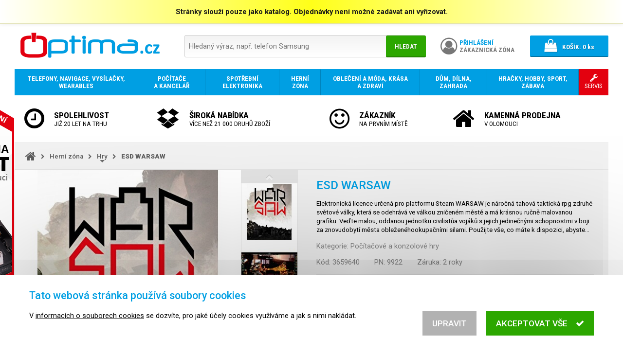

--- FILE ---
content_type: text/html; charset=UTF-8
request_url: https://www.optima.cz/esd-warsaw_i3659640
body_size: 13440
content:
<!DOCTYPE html>
<html lang="cs">

<head>
<meta charset="utf-8">
<meta name="viewport" content="width=device-width, initial-scale=1, user-scalable=yes">
<meta name="description" content="Elektronická licence určená pro platformu Steam   WARSAW je náročná tahová taktická rpg zdruhé světové války, která se odehrává ve válkou zničeném městě a má…">
<meta name="keywords" content="elektronika, mobil, notebook, počítač, tablet, telefon">
<meta name="author" content="OPTIMA DAX s.r.o.">
<meta name="robots" content="index, follow">
<meta property="og:site_name" content="E-shop OPTIMA.cz">
<meta property="og:type" content="product">
<meta property="og:title" content="ESD WARSAW">
<meta property="og:description" content="Elektronická licence určená pro platformu Steam   WARSAW je náročná tahová taktická rpg zdruhé světové války, která se odehrává ve válkou zničeném městě a má…">
<meta property="og:url" content="https://www.optima.cz/esd-warsaw_i3659640">
<title>ESD WARSAW | OPTIMA.cz</title>
<base href="https://www.optima.cz/">
<link rel="shortcut icon" href="favicon.ico">
<link rel="stylesheet" type="text/css" href="font-awesome.css?1478046254">
<link rel="stylesheet" type="text/css" href="//fonts.googleapis.com/css?family=Roboto:300,400,500,700,900&amp;subset=latin-ext">
<link rel="stylesheet" type="text/css" href="//fonts.googleapis.com/css?family=Roboto+Condensed:300,400,700&amp;subset=latin-ext">
<link rel="stylesheet" type="text/css" href="swipebox/css/swipebox.css?1570387991">
<link rel="stylesheet" type="text/css" href="jquery/jquery-ui.min.css?1495008418">
<link rel="stylesheet" type="text/css" href="jquery/jquery-ui.custom.min.css?1532113655">
<link rel="stylesheet" type="text/css" href="default.min.css?1579131164">
<link rel="stylesheet" type="text/css" href="print.min.css?1536099049" media="print">
<link rel="stylesheet" type="text/css" href="main.min.css?1640960607">
<!--[if lt IE 9]><link rel="stylesheet" type="text/css" href="ie.min.css?1522622598">
<script src="html5.min.js"></script><![endif]-->
<script src="jquery/jquery.min.js?1469467463"></script>
<script src="jquery/jquery-migrate.min.js?1469468661"></script>
<script src="jquery/jquery-ui.min.js?1495008418"></script>
<script src="jquery/jquery.mobile.custom.min.js?1492427884"></script>
<script src="swipebox/js/jquery.swipebox.min.js?1570323064"></script>
<script src="script.min.js?1594398495"></script>
<script src="eyelet.min.js?1594398502"></script>
<script src="cart.min.js?1609378809"></script>
<script>
/* <![CDATA[ */
var cart = new Cart('40cd750bba9870f18aada2478b24840a');
/* ]]> */
</script>
</head>

<body>
<script>
/* <![CDATA[ */
var removeUtmsTimeout=null;var removeUtms=function(){if(removeUtmsTimeout){clearTimeout(removeUtmsTimeout);removeUtmsTimeout=null;}var l=window.location;var s=l.search;s=s.replace(/[\?&]utm_\w+=([^&]*|$)/ig,'');s=s.replace(/^&/,'?');var h=l.hash;h=h.replace(/[&#]utm_\w+=([^&]*|$)/ig,'');h=h.replace(/^&/,'');if(s!=l.search||h!=l.hash){if(window.history.replaceState){history.replaceState({},'',l.href.split('#')[0].split('?')[0]+s+h);}else if(h!=l.hash){l.hash=h;}}};removeUtmsTimeout=setTimeout(removeUtms,3000);
/* ]]> */
</script><header><div class="attention" onclick="$('body > header > .attention').slideUp();"><div>Stránky slouží pouze jako katalog. Objednávky není možné zadávat ani vyřizovat.</div></div><div class="header"><div class="logo"><a href="./" tabindex="-1"><img src="images/logo.png" alt="OPTIMA.cz - prodej smartphonů, mobilních telefonů, tabletů a notebooků"></a></div><div class="search priority"><form action="./" method="get" onsubmit="if(this.hledat.value==''){this.hledat.focus();return false;}else{showSpinner();}"><div class="search-box"><div><input type="search" name="hledat" value="" placeholder="Hledaný výraz, např. telefon Samsung"></div><div><button type="submit">Hledat</button></div></div></form></div><div class="account"><a href="prihlaseni/"><div><i class="fa fa-user-circle-o" aria-hidden="true"></i></div><div><span>Přihlášení</span><br>Zákaznická zóna</div></a></div><div class="search-alt priority"><a tabindex="0" onclick="$(this).next('.search').toggle();"><i class="fa fa-search" aria-hidden="true"></i></a><div class="search priority"><form action="./" method="get" onsubmit="if(this.hledat.value==''){this.hledat.focus();return false;}else{showSpinner();}"><div class="search-box"><div><input type="search" name="hledat" value="" placeholder="Hledaný výraz, např. telefon Samsung"></div><div><button type="submit">Hledat</button></div></div></form></div></div><div class="cart"><div><a href="nakupni-kosik/"><div><i class="fa fa-shopping-bag" aria-hidden="true"></i></div><div><span>Košík:</span> <span class="items-quantity">0</span> ks</div></a></div></div></div></header><script>
/* <![CDATA[ */
jQuery(function($){setupCartPopup();});
/* ]]> */
</script><nav><ul><li><a href="telefony-navigace-vysilacky-wearables/_c164"><span><span><strong>Telefony, navigace, vysílačky, wearables</strong></span></span></a><div class="grid"><div class="category"><div><a href="telefony/_c924" tabindex="-1" class="image"><noscript data-img-src="image_i.php?id=107604&amp;format=3"><img src="image_i.php?id=107604&amp;format=3" alt=""></noscript></a><div class="text"><a href="telefony/_c924"><strong>Telefony</strong></a><br><a href="chytre-mobilni-telefony-smartphony/_c183">Chytré telefony</a>, <a href="mobilni-telefony-pro-seniory/_c869">Pro seniory</a>, <a href="odolne-a-specialni-telefony/_c868">Odolné a speciální</a>, <a href="klasicke-stolni-telefony/_c191">Stolní telefony</a>, <a href="bezdratove-telefony/_c870">Bezdrátové telefony</a>, <a href="telefony-voip-ip-skype/_c195">Telefony VoIP, IP, Skype</a></div></div></div><div class="category"><div><a href="wearables-nositelna-elektronika/_c193" tabindex="-1" class="image"><noscript data-img-src="image_i.php?id=434053&amp;format=3"><img src="image_i.php?id=434053&amp;format=3" alt=""></noscript></a><div class="text"><a href="wearables-nositelna-elektronika/_c193"><strong>Wearables, chytrá elektronika</strong></a><br><a href="chytre-hodinky/_c675">Chytré hodinky</a>, <a href="wearables-nositelna-elektronika/_c193?vyrobce=xiaomi">Xiaomi</a>, <a href="wearables-nositelna-elektronika/_c193?vyrobce=iget">iGET</a>, <a href="wearables-nositelna-elektronika/_c193?vyrobce=apple">Apple</a>, <a href="wearables-nositelna-elektronika/_c193?vyrobce=umax">UMAX</a></div></div></div><div class="category"><div><a href="gps-navigace/_c192" tabindex="-1" class="image"><noscript data-img-src="image_i.php?id=704417&amp;format=3"><img src="image_i.php?id=704417&amp;format=3" alt=""></noscript></a><div class="text"><a href="gps-navigace/_c192"><strong>GPS navigace</strong></a></div></div></div><div class="category"><div><a href="faxy/_c871" tabindex="-1" class="image"><noscript data-img-src="image_i.php?id=345602&amp;format=3"><img src="image_i.php?id=345602&amp;format=3" alt=""></noscript></a><div class="text"><a href="faxy/_c871"><strong>Faxy</strong></a></div></div></div><div class="category"><div><a href="vysilacky/_c194" tabindex="-1" class="image"><noscript data-img-src="image_i.php?id=341365&amp;format=3"><img src="image_i.php?id=341365&amp;format=3" alt=""></noscript></a><div class="text"><a href="vysilacky/_c194"><strong>Vysílačky</strong></a><br><a href="vysilacky/_c194?vyrobce=1954">Nedis</a>, <a href="vysilacky/_c194?vyrobce=evolveo">EVOLVEO</a></div></div></div><div class="category"><div><a href="prislusenstvi-pro-telefony-navigace-vysilacky-a-wearables/_c410" tabindex="-1" class="image"><noscript data-img-src="image_i.php?id=626072&amp;format=3"><img src="image_i.php?id=626072&amp;format=3" alt=""></noscript></a><div class="text"><a href="prislusenstvi-pro-telefony-navigace-vysilacky-a-wearables/_c410"><strong>Příslušenství</strong></a><br><a href="baterie-pro-telefony/_c716">Baterie pro telefony</a>, <a href="data-prislusenstvi-kabely/_c717">Data příslušenství, kabely</a>, <a href="drzaky-pro-mobilni-telefony/_c864">Držáky pro mobilní telefony</a>, <a href="napajeci-adaptery-nabijecky/_c719">Napájecí adaptéry, nabíječky</a>, <a href="powerbanky/_c872">Powerbanky</a>, <a href="prislusenstvi-pro-telefony-navigace-vysilacky-a-wearables/_c410">...</a></div></div></div></div></li><li><a href="vypocetni-a-kancelarska-technika/_c165"><span><span><strong>Počítače a kancelář</strong></span></span></a><div class="grid"><div class="category"><div><a href="notebooky-a-prislusenstvi/_c178" tabindex="-1" class="image"><noscript data-img-src="image_i.php?id=525023&amp;format=3"><img src="image_i.php?id=525023&amp;format=3" alt=""></noscript></a><div class="text"><a href="notebooky-a-prislusenstvi/_c178"><strong>Notebooky a příslušenství</strong></a><br><a href="notebooky/_c891">Notebooky</a>, <a href="prislusenstvi-pro-notebooky/_c506">Příslušenství</a></div></div></div><div class="category"><div><a href="stolni-pocitace/_c174" tabindex="-1" class="image"><noscript data-img-src="image_i.php?id=496666&amp;format=3"><img src="image_i.php?id=496666&amp;format=3" alt=""></noscript></a><div class="text"><a href="stolni-pocitace/_c174"><strong>Stolní počítače</strong></a><br><a href="stolni-pocitace/_c174?vyrobce=hewlett-packard">HP</a>, <a href="stolni-pocitace/_c174?vyrobce=dell">Dell</a>, <a href="stolni-pocitace/_c174?vyrobce=lenovo">Lenovo</a>, <a href="stolni-pocitace/_c174?vyrobce=asus">ASUS</a>, <a href="stolni-pocitace/_c174?vyrobce=acer">Acer</a>, <a href="stolni-pocitace/_c174?vyrobce=hal3000">HAL3000</a>, <a href="stolni-pocitace/_c174?vyrobce=msi">MSI</a>, <a href="stolni-pocitace/_c174?vyrobce=apple">Apple</a>, <a href="stolni-pocitace/_c174?vyrobce=asrock">ASRock</a>, <a href="stolni-pocitace/_c174?vyrobce=gigabyte">GIGABYTE</a>, <a href="stolni-pocitace/_c174?vyrobce=newstar">NewStar</a></div></div></div><div class="category"><div><a href="pocitacove-prislusenstvi-a-doplnky/_c251" tabindex="-1" class="image"><noscript data-img-src="image_i.php?id=550722&amp;format=3"><img src="image_i.php?id=550722&amp;format=3" alt=""></noscript></a><div class="text"><a href="pocitacove-prislusenstvi-a-doplnky/_c251"><strong>Počítačové příslušenství a doplňky</strong></a><br><a href="klavesnice-mysi-herni-ovladace/_c306">Klávesnice, myši, herní ovladače</a>, <a href="reproduktory/_c307">Reproduktory</a>, <a href="sluchatka-mikrofony-a-hands-free-sady/_c308">Sluchátka, mikrofony a hands-free sady</a>, <a href="media-a-obaly/_c393">Média a obaly</a>, <a href="pocitacove-prislusenstvi-a-doplnky/_c251">...</a></div></div></div><div class="category"><div><a href="pocitacove-komponenty/_c176" tabindex="-1" class="image"><noscript data-img-src="image_i.php?id=609448&amp;format=3"><img src="image_i.php?id=609448&amp;format=3" alt=""></noscript></a><div class="text"><a href="pocitacove-komponenty/_c176"><strong>Počítačové komponenty</strong></a><br><a href="procesory/_c228">Procesory</a>, <a href="zakladni-desky/_c231">Základní desky</a>, <a href="pameti/_c232">Paměti</a>, <a href="graficke-karty/_c177">Grafické karty</a>, <a href="disky-a-radice/_c962">Disky a řadiče</a>, <a href="pc-skrine/_c229">PC skříně</a>, <a href="pc-zdroje/_c236">PC zdroje</a>, <a href="chlazeni/_c238">Chlazení</a>, <a href="zvukove-karty/_c235">Zvukové karty</a>, <a href="pocitacove-komponenty/_c176">...</a></div></div></div><div class="category"><div><a href="monitory/_c190" tabindex="-1" class="image"><noscript data-img-src="image_i.php?id=774404&amp;format=3"><img src="image_i.php?id=774404&amp;format=3" alt=""></noscript></a><div class="text"><a href="monitory/_c190"><strong>Monitory</strong></a><br><a href="monitory-komercni-panely/_c2316">Monitory, komerční panely</a>, <a href="lcd-led-monitory-do-20/_c522">Do 20&quot; LCD/LED monitory</a>, <a href="21-22-lcd-led-monitory/_c521">21 - 22&quot; LCD/LED monitory</a>, <a href="23-25-lcd-led-monitory/_c519">23 - 25&quot; LCD/LED monitory</a>, <a href="prislusenstvi-k-monitorum/_c518">Příslušenství</a>, <a href="monitory/_c190">...</a></div></div></div><div class="category"><div><a href="pocitace-all-in-one-vse-v-jednom/_c978" tabindex="-1" class="image"><noscript data-img-src="image_i.php?id=982476&amp;format=3"><img src="image_i.php?id=982476&amp;format=3" alt=""></noscript></a><div class="text"><a href="pocitace-all-in-one-vse-v-jednom/_c978"><strong>Počítače All-in-One</strong></a><br><a href="pocitace-all-in-one-vse-v-jednom/_c978?vyrobce=hewlett-packard">HP</a>, <a href="pocitace-all-in-one-vse-v-jednom/_c978?vyrobce=asus">ASUS</a>, <a href="pocitace-all-in-one-vse-v-jednom/_c978?vyrobce=acer">Acer</a>, <a href="pocitace-all-in-one-vse-v-jednom/_c978?vyrobce=lenovo">Lenovo</a>, <a href="pocitace-all-in-one-vse-v-jednom/_c978?vyrobce=dell">Dell</a>, <a href="pocitace-all-in-one-vse-v-jednom/_c978?vyrobce=umax">UMAX</a></div></div></div><div class="category"><div><a href="tablety-a-ctecky-elektronickych-knih/_c185" tabindex="-1" class="image"><noscript data-img-src="image_i.php?id=564673&amp;format=3"><img src="image_i.php?id=564673&amp;format=3" alt=""></noscript></a><div class="text"><a href="tablety-a-ctecky-elektronickych-knih/_c185"><strong>Tablety a čtečky knih</strong></a><br><a href="tablety/_c334">Tablety</a>, <a href="ctecky-elektronickych-knih/_c476">Čtečky e-knih</a>, <a href="prislusenstvi-k-tabletum-a-cteckam-knih/_c337">Příslušenství</a>, <a href="tablety-a-ctecky-elektronickych-knih/_c185?vyrobce=logitech">Logitech</a>, <a href="tablety-a-ctecky-elektronickych-knih/_c185?vyrobce=hewlett-packard">HP</a>, <a href="tablety-a-ctecky-elektronickych-knih/_c185?vyrobce=prestigio">Prestigio</a></div></div></div><div class="category"><div><a href="sitove-prvky/_c187" tabindex="-1" class="image"><noscript data-img-src="image_i.php?id=250164&amp;format=3"><img src="image_i.php?id=250164&amp;format=3" alt=""></noscript></a><div class="text"><a href="sitove-prvky/_c187"><strong>Síťové prvky</strong></a><br><a href="access-pointy-routery/_c432">Access pointy, routery</a>, <a href="kabelaz-a-prislusenstvi/_c499">Kabeláž a příslušenství</a>, <a href="rackove-skrine/_c509">Rackové skříně</a>, <a href="sitova-uloziste-nas/_c500">Síťová úložiště NAS</a>, <a href="sitove-karty-a-adaptery/_c501">Síťové karty a adaptéry</a>, <a href="switche/_c379">Switche</a>, <a href="sitove-prvky/_c187">...</a></div></div></div><div class="category"><div><a href="tiskarny-kopirky-multifunkcni-zarizeni/_c179" tabindex="-1" class="image"><noscript data-img-src="image_i.php?id=671448&amp;format=3"><img src="image_i.php?id=671448&amp;format=3" alt=""></noscript></a><div class="text"><a href="tiskarny-kopirky-multifunkcni-zarizeni/_c179"><strong>Tiskárny, kopírky, multifunkční zařízení</strong></a><br><a href="tiskarny/_c411">Tiskárny</a>, <a href="prislusenstvi-a-spotrebni-material/_c351">Příslušenství a spotřební materiál</a>, <a href="rozsireni-zaruky/_c667">Rozšíření záruky</a>, <a href="tiskarny-kopirky-multifunkcni-zarizeni/_c179?vyrobce=1716">Leitz</a>, <a href="tiskarny-kopirky-multifunkcni-zarizeni/_c179?vyrobce=1979">NOBO</a>, <a href="tiskarny-kopirky-multifunkcni-zarizeni/_c179?vyrobce=peach">Peach</a></div></div></div><div class="category"><div><a href="skenery/_c184" tabindex="-1" class="image"><noscript data-img-src="image_i.php?id=62427&amp;format=3"><img src="image_i.php?id=62427&amp;format=3" alt=""></noscript></a><div class="text"><a href="skenery/_c184"><strong>Skenery</strong></a><br><a href="prislusenstvi-ke-skenerum/_c515">Příslušenství</a>, <a href="skenery/_c184?vyrobce=1583">Reflecta</a>, <a href="skenery/_c184?vyrobce=canon">Canon</a>, <a href="skenery/_c184?vyrobce=epson">Epson</a>, <a href="skenery/_c184?vyrobce=ricoh">Ricoh</a>, <a href="skenery/_c184?vyrobce=brother">Brother</a>, <a href="skenery/_c184?vyrobce=hewlett-packard">HP</a></div></div></div><div class="category"><div><a href="projekcni-technika-interaktivni-tabule/_c180" tabindex="-1" class="image"><noscript data-img-src="image_i.php?id=782960&amp;format=3"><img src="image_i.php?id=782960&amp;format=3" alt=""></noscript></a><div class="text"><a href="projekcni-technika-interaktivni-tabule/_c180"><strong>Projekční technika, interaktivní tabule</strong></a><br><a href="projektory/_c182">Projektory</a>, <a href="promitaci-platna/_c641">Promítací plátna</a>, <a href="interaktivni-tabule/_c511">Interaktivní tabule</a>, <a href="vizualizery/_c512">Vizualizéry</a>, <a href="prislusenstvi-k-projekcni-technice/_c343">Příslušenství</a></div></div></div><div class="category"><div><a href="dohledove-systemy-ip-kamery-webkamery/_c372" tabindex="-1" class="image"><noscript data-img-src="image_i.php?id=686353&amp;format=3"><img src="image_i.php?id=686353&amp;format=3" alt=""></noscript></a><div class="text"><a href="dohledove-systemy-ip-kamery-webkamery/_c372"><strong>Dohledové systémy, IP kamery, webkamery</strong></a><br><a href="drzaky/_c2167">Držáky</a>, <a href="ip-ptz-cloud-web-outdoor-kamery/_c2159">IP, PTZ, Cloud, Web, outdoor, kamery</a>, <a href="nvr-k-dohledovym-systemum/_c2162">NVR k dohledovým systémům</a></div></div></div><div class="category"><div><a href="kancelarska-technika-a-potreby/_c173" tabindex="-1" class="image"><noscript data-img-src="image_i.php?id=76495&amp;format=3"><img src="image_i.php?id=76495&amp;format=3" alt=""></noscript></a><div class="text"><a href="kancelarska-technika-a-potreby/_c173"><strong>Kancelářská technika a potřeby</strong></a><br><a href="cistici-prostredky/_c395">Čistící prostředky</a>, <a href="kalkulacky/_c302">Kalkulačky</a>, <a href="laminatory/_c854">Laminátory</a>, <a href="laminovaci-folie/_c303">Laminovací fólie</a>, <a href="rezacky-na-papir/_c304">Řezačky na papír</a>, <a href="skartovace/_c297">Skartovače</a>, <a href="stojany-a-drzaky/_c396">Stojany a držáky</a>, <a href="termovazby/_c2224">Termovazby</a>, <a href="kancelarska-technika-a-potreby/_c173">...</a></div></div></div><div class="category"><div><a href="servery/_c287" tabindex="-1" class="image"><noscript data-img-src="image_i.php?id=437255&amp;format=3"><img src="image_i.php?id=437255&amp;format=3" alt=""></noscript></a><div class="text"><a href="servery/_c287"><strong>Servery</strong></a><br><a href="prislusenstvi-k-serverum/_c413">Příslušenství</a>, <a href="servery/_c287?vyrobce=lenovo">Lenovo</a>, <a href="servery/_c287?vyrobce=digitus">DIGITUS</a>, <a href="servery/_c287?vyrobce=opticord">Opticord</a>, <a href="servery/_c287?vyrobce=dell">Dell</a>, <a href="servery/_c287?vyrobce=fujitsu">Fujitsu</a>, <a href="servery/_c287?vyrobce=supermicro">Supermicro</a>, <a href="servery/_c287?vyrobce=aten">ATEN</a>, <a href="servery/_c287?vyrobce=solarix">Solarix</a></div></div></div><div class="category"><div><a href="ups-prepetove-ochrany-zalozni-zdroje/_c188" tabindex="-1" class="image"><noscript data-img-src="image_i.php?id=310261&amp;format=3"><img src="image_i.php?id=310261&amp;format=3" alt=""></noscript></a><div class="text"><a href="ups-prepetove-ochrany-zalozni-zdroje/_c188"><strong>UPS, přepěťové ochrany, záložní zdroje</strong></a><br><a href="ups-prepetove-ochrany-zalozni-zdroje/_c188?vyrobce=apc">APC</a>, <a href="ups-prepetove-ochrany-zalozni-zdroje/_c188?vyrobce=eaton">Eaton</a>, <a href="ups-prepetove-ochrany-zalozni-zdroje/_c188?vyrobce=avacom">AVACOM</a>, <a href="ups-prepetove-ochrany-zalozni-zdroje/_c188?vyrobce=cyberpower">CyberPower</a>, <a href="ups-prepetove-ochrany-zalozni-zdroje/_c188?vyrobce=1714">LEGRAND</a>, <a href="ups-prepetove-ochrany-zalozni-zdroje/_c188?vyrobce=1304">FUKAWA</a>, <a href="ups-prepetove-ochrany-zalozni-zdroje/_c188?vyrobce=eurocase">Eurocase</a>, <a href="ups-prepetove-ochrany-zalozni-zdroje/_c188?vyrobce=1761">Long</a>, <a href="ups-prepetove-ochrany-zalozni-zdroje/_c188?vyrobce=t6-power">T6 power</a>, <a href="ups-prepetove-ochrany-zalozni-zdroje/_c188?vyrobce=panasonic">Panasonic</a></div></div></div><div class="category"><div><a href="graficke-tablety/_c689" tabindex="-1" class="image"><noscript data-img-src="image_i.php?id=27450&amp;format=3"><img src="image_i.php?id=27450&amp;format=3" alt=""></noscript></a><div class="text"><a href="graficke-tablety/_c689"><strong>Grafické tablety</strong><br>Grafický tablet je speciální polohovací zařízení s bezdrátovým perem určené pro použití zejména v grafických programech.</a></div></div></div><div class="category"><div><a href="pokladni-systemy-eet/_c189" tabindex="-1" class="image"><noscript data-img-src="image_i.php?id=384998&amp;format=3"><img src="image_i.php?id=384998&amp;format=3" alt=""></noscript></a><div class="text"><a href="pokladni-systemy-eet/_c189"><strong>Pokladní systémy EET</strong></a><br><a href="ctecky-carovych-kodu/_c279">Čtečky čárových kódů</a>, <a href="monitory-pro-pokladni-systemy/_c280">Monitory pro pokladní systémy</a>, <a href="pokladni-tiskarny/_c277">Pokladní tiskárny</a>, <a href="spotrebni-material-a-prislusenstvi/_c283">Spotřební materiál a příslušenství</a></div></div></div><div class="category"><div><a href="software/_c175" tabindex="-1" class="image"><noscript data-img-src="image_i.php?id=463336&amp;format=3"><img src="image_i.php?id=463336&amp;format=3" alt=""></noscript></a><div class="text"><a href="software/_c175"><strong>Software</strong></a><br><a href="operacni-systemy/_c289">Operační systémy</a>, <a href="antivirove-programy-a-bezpecnostni-software/_c288">Antivirový a bezpečnostní software</a>, <a href="kancelarske-aplikace/_c290">Kancelářské aplikace</a>, <a href="graficke-programy/_c291">Grafika a design</a>, <a href="zalohovaci-software/_c364">Zálohování</a>, <a href="software/_c175">...</a></div></div></div></div></li><li><a href="spotrebni-elektronika/_c168"><span><span><strong>Spotřební elektronika</strong></span></span></a><div class="grid"><div class="category"><div><a href="televize/_c242" tabindex="-1" class="image"><noscript data-img-src="image_i.php?id=498910&amp;format=3"><img src="image_i.php?id=498910&amp;format=3" alt=""></noscript></a><div class="text"><a href="televize/_c242"><strong>Televize</strong></a><br><a href="televize/_c242?vyrobce=strong">STRONG</a>, <a href="televize/_c242?vyrobce=samsung">Samsung</a>, <a href="televize/_c242?vyrobce=vivax">VIVAX</a>, <a href="televize/_c242?vyrobce=hama">Hama</a>, <a href="televize/_c242?vyrobce=lg">LG</a>, <a href="televize/_c242?vyrobce=sony">Sony</a></div></div></div><div class="category"><div><a href="dvb-t-dvb-t2-a-satelitni-technika/_c260" tabindex="-1" class="image"><noscript data-img-src="image_i.php?id=313307&amp;format=3"><img src="image_i.php?id=313307&amp;format=3" alt=""></noscript></a><div class="text"><a href="dvb-t-dvb-t2-a-satelitni-technika/_c260"><strong>DVB-T a satelitní technika</strong></a><br><a href="anteny-dvb-t-a-dvb-t2/_c456">Antény DVB-T</a>, <a href="set-top-boxy/_c459">Set-top boxy</a>, <a href="satelitni-prijimace/_c458">Satelitní přijímače</a>, <a href="satelitni-prepinace-slucovace-a-rozbocovace/_c464">Satelitní přepínače, slučovače a rozbočovače</a></div></div></div><div class="category"><div><a href="audio/_c244" tabindex="-1" class="image"><noscript data-img-src="image_i.php?id=501421&amp;format=3"><img src="image_i.php?id=501421&amp;format=3" alt=""></noscript></a><div class="text"><a href="audio/_c244"><strong>Audio</strong></a><br><a href="reprosoustavy-a-reproduktory/_c446">Reprosoustavy a reproduktory</a>, <a href="sluchatka/_c447">Sluchátka</a>, <a href="mikrofony/_c2315">Mikrofony</a>, <a href="mp3-mp4-prehravace-a-radia/_c449">MP3, MP4 přehrávače a rádia</a>, <a href="av-receivery-zesilovace-systemy/_c451">AV receivery - zesilovače, systémy</a>, <a href="audio/_c244">...</a></div></div></div><div class="category"><div><a href="foto-video/_c418" tabindex="-1" class="image"><noscript data-img-src="image_i.php?id=521019&amp;format=3"><img src="image_i.php?id=521019&amp;format=3" alt=""></noscript></a><div class="text"><a href="foto-video/_c418"><strong>Foto &amp; video</strong></a><br><a href="fotoaparaty/_c240">Fotoaparáty</a>, <a href="objektivy-filtry-predsadky/_c241">Objektivy, filtry, předsádky</a>, <a href="videokamery/_c245">Videokamery</a>, <a href="fotobanky-fotoramecky/_c397">Fotobanky, fotorámečky</a>, <a href="dalekohledy/_c442">Dalekohledy</a>, <a href="doplnky-a-prislusenstvi/_c444">Doplňky a příslušenství</a></div></div></div><div class="category"><div><a href="domaci-kina-dvd-blu-ray-prehravace/_c248" tabindex="-1" class="image"><noscript data-img-src="image_i.php?id=705047&amp;format=3"><img src="image_i.php?id=705047&amp;format=3" alt=""></noscript></a><div class="text"><a href="domaci-kina-dvd-blu-ray-prehravace/_c248"><strong>Domácí kina, DVD / Blu-Ray přehrávače</strong></a></div></div></div><div class="category"><div><a href="baterie-nabijecky-svitilny/_c485" tabindex="-1" class="image"><noscript data-img-src="image_i.php?id=542834&amp;format=3"><img src="image_i.php?id=542834&amp;format=3" alt=""></noscript></a><div class="text"><a href="baterie-nabijecky-svitilny/_c485"><strong>Baterie, nabíječky, svítilny</strong></a><br><a href="baterie-nabijecky-svitilny/_c485?vyrobce=gp-batteries">GP Batteries</a>, <a href="baterie-nabijecky-svitilny/_c485?vyrobce=tesla">Tesla</a>, <a href="baterie-nabijecky-svitilny/_c485?vyrobce=avacom">AVACOM</a></div></div></div><div class="category"><div><a href="kabely-a-konektory/_c486" tabindex="-1" class="image"><noscript data-img-src="image_i.php?id=752986&amp;format=3"><img src="image_i.php?id=752986&amp;format=3" alt=""></noscript></a><div class="text"><a href="kabely-a-konektory/_c486"><strong>Kabely a konektory</strong></a><br><a href="kabely-a-konektory/_c486?vyrobce=gembird">Gembird</a>, <a href="kabely-a-konektory/_c486?vyrobce=akyga">Akyga</a>, <a href="kabely-a-konektory/_c486?vyrobce=digitus">DIGITUS</a>, <a href="kabely-a-konektory/_c486?vyrobce=delock">Delock</a>, <a href="kabely-a-konektory/_c486?vyrobce=283">Assmann</a>, <a href="kabely-a-konektory/_c486?vyrobce=i-tec">I-TEC</a>, <a href="kabely-a-konektory/_c486?vyrobce=aten">ATEN</a></div></div></div><div class="category"><div><a href="prislusenstvi-pro-spotrebni-elektroniku/_c510" tabindex="-1" class="image"><noscript data-img-src="image_i.php?id=715397&amp;format=3"><img src="image_i.php?id=715397&amp;format=3" alt=""></noscript></a><div class="text"><a href="prislusenstvi-pro-spotrebni-elektroniku/_c510"><strong>Příslušenství</strong></a><br><a href="prislusenstvi-pro-spotrebni-elektroniku/_c510?vyrobce=1954">Nedis</a>, <a href="prislusenstvi-pro-spotrebni-elektroniku/_c510?vyrobce=807">Sunne</a>, <a href="prislusenstvi-pro-spotrebni-elektroniku/_c510?vyrobce=connect-it">CONNECT IT</a>, <a href="prislusenstvi-pro-spotrebni-elektroniku/_c510?vyrobce=digitus">DIGITUS</a>, <a href="prislusenstvi-pro-spotrebni-elektroniku/_c510?vyrobce=gembird">Gembird</a>, <a href="prislusenstvi-pro-spotrebni-elektroniku/_c510?vyrobce=2097">Platinet</a>, <a href="prislusenstvi-pro-spotrebni-elektroniku/_c510?vyrobce=akyga">Akyga</a>, <a href="prislusenstvi-pro-spotrebni-elektroniku/_c510?vyrobce=ergotron">Ergotron</a>, <a href="prislusenstvi-pro-spotrebni-elektroniku/_c510?vyrobce=benq">BenQ</a>, <a href="prislusenstvi-pro-spotrebni-elektroniku/_c510?vyrobce=hewlett-packard">HP</a>, <a href="prislusenstvi-pro-spotrebni-elektroniku/_c510?vyrobce=immax">IMMAX</a></div></div></div></div></li><li><a href="herni-zona/_c318"><span><span><strong>Herní zóna</strong></span></span></a><div class="grid"><div class="category"><div><a href="pocitacove-a-konzolove-hry/_c321" tabindex="-1" class="image"><noscript data-img-src="image_i.php?id=884957&amp;format=3"><img src="image_i.php?id=884957&amp;format=3" alt=""></noscript></a><div class="text"><a href="pocitacove-a-konzolove-hry/_c321"><strong>Hry</strong><br>Počítačové a konzolové hry</a></div></div></div><div class="category"><div><a href="herni-konzole/_c319" tabindex="-1" class="image"><noscript data-img-src="image_i.php?id=612188&amp;format=3"><img src="image_i.php?id=612188&amp;format=3" alt=""></noscript></a><div class="text"><a href="herni-konzole/_c319"><strong>Herní konzole</strong></a><br><a href="prislusenstvi-k-hernim-konzolim/_c758">Příslušenství</a>, <a href="herni-konzole/_c319?vyrobce=lenovo">Lenovo</a>, <a href="herni-konzole/_c319?vyrobce=kingston">Kingston</a>, <a href="herni-konzole/_c319?vyrobce=msi">MSI</a></div></div></div><div class="category"><div><a href="herni-moda-prislusenstvi-a-doplnky/_c322" tabindex="-1" class="image"><noscript data-img-src="image_i.php?id=61069&amp;format=3"><img src="image_i.php?id=61069&amp;format=3" alt=""></noscript></a><div class="text"><a href="herni-moda-prislusenstvi-a-doplnky/_c322"><strong>Herní móda, příslušenství a doplňky</strong></a><br><a href="herni-moda-prislusenstvi-a-doplnky/_c322?vyrobce=connect-it">CONNECT IT</a>, <a href="herni-moda-prislusenstvi-a-doplnky/_c322?vyrobce=hewlett-packard">HP</a></div></div></div><div class="category"><div><a href="herni-sedacky/_c2191" tabindex="-1" class="image"><noscript data-img-src="image_i.php?id=961804&amp;format=3"><img src="image_i.php?id=961804&amp;format=3" alt=""></noscript></a><div class="text"><a href="herni-sedacky/_c2191"><strong>Herní sedačky</strong></a><br><a href="herni-sedacky/_c2191?vyrobce=272">Arozzi</a>, <a href="herni-sedacky/_c2191?vyrobce=canyon">Canyon</a>, <a href="herni-sedacky/_c2191?vyrobce=903">SilentiumPC</a>, <a href="herni-sedacky/_c2191?vyrobce=1716">Leitz</a></div></div></div></div></li><li><a href="obleceni-a-moda-krasa-a-zdravi/_c482"><span><span><strong>Oblečení a móda, krása a zdraví</strong></span></span></a><div class="grid"><div class="category"><div><a href="obleceni-a-moda/_c3010" tabindex="-1" class="image"><noscript data-img-src="image_i.php?id=1032583&amp;format=3"><img src="image_i.php?id=1032583&amp;format=3" alt=""></noscript></a><div class="text"><a href="obleceni-a-moda/_c3010"><strong>Oblečení a móda</strong></a></div></div></div><div class="category"><div><a href="osobni-vahy/_c3009" tabindex="-1" class="image"><noscript data-img-src="image_i.php?id=425892&amp;format=3"><img src="image_i.php?id=425892&amp;format=3" alt=""></noscript></a><div class="text"><a href="osobni-vahy/_c3009"><strong>Osobní váhy</strong></a><br><a href="osobni-vahy/_c3009?vyrobce=umax">UMAX</a>, <a href="osobni-vahy/_c3009?vyrobce=1954">Nedis</a>, <a href="osobni-vahy/_c3009?vyrobce=xiaomi">Xiaomi</a></div></div></div></div></li><li><a href="dum-dilna-zahrada/_c170"><span><span><strong>Dům, dílna, zahrada</strong></span></span></a><div class="grid"><div class="category"><div><a href="domaci-spotrebice/_c722" tabindex="-1" class="image"><noscript data-img-src="image_i.php?id=888239&amp;format=3"><img src="image_i.php?id=888239&amp;format=3" alt=""></noscript></a><div class="text"><a href="domaci-spotrebice/_c722"><strong>Domácí spotřebiče</strong></a><br><a href="kuchynske-vahy/_c729">Kuchyňské váhy</a>, <a href="mikrovlnne-trouby/_c746">Mikrovlnné trouby</a>, <a href="vysavace/_c751">Vysavače</a>, <a href="zehlicky/_c752">Žehličky</a>, <a href="ostatni-kuchynske-potreby/_c477">Ostatní kuchyňské potřeby</a>, <a href="kuchyn/_c428">Kuchyň</a></div></div></div><div class="category"><div><a href="bydleni-a-doplnky/_c265" tabindex="-1" class="image"><noscript data-img-src="image_i.php?id=423987&amp;format=3"><img src="image_i.php?id=423987&amp;format=3" alt=""></noscript></a><div class="text"><a href="bydleni-a-doplnky/_c265"><strong>Bydlení a doplňky</strong></a><br><a href="datove-zasuvky-a-strukturovana-kabelaz/_c2169">Datové zásuvky a strukturovaná kabeláž</a>, <a href="detske-potreby/_c503">Dětské potřeby</a>, <a href="doplnky-pro-domacnost/_c439">Doplňky pro domácnost</a>, <a href="drogerie-uklid/_c467">Drogerie, úklid</a>, <a href="osvetleni/_c426">Osvětlení</a>, <a href="bydleni-a-doplnky/_c265">...</a></div></div></div><div class="category"><div><a href="zahrada/_c421" tabindex="-1" class="image"><noscript data-img-src="image_i.php?id=424562&amp;format=3"><img src="image_i.php?id=424562&amp;format=3" alt=""></noscript></a><div class="text"><a href="zahrada/_c421"><strong>Zahrada</strong></a><br><a href="zahradni-technika/_c616">Zahradní technika</a></div></div></div><div class="category"><div><a href="dilna-naradi/_c311" tabindex="-1" class="image"><noscript data-img-src="image_i.php?id=625308&amp;format=3"><img src="image_i.php?id=625308&amp;format=3" alt=""></noscript></a><div class="text"><a href="dilna-naradi/_c311"><strong>Dílna, nářadí</strong></a><br><a href="naradi/_c419">Nářadí</a>, <a href="pajeci-technika/_c317">Pájecí technika</a>, <a href="merici-pristroje-lupy-a-mikroskopy/_c314">Měřicí přístroje, lupy a mikroskopy</a>, <a href="dilna-naradi/_c311?vyrobce=g21">G21</a>, <a href="dilna-naradi/_c311?vyrobce=iget">iGET</a>, <a href="dilna-naradi/_c311?vyrobce=patona">PATONA</a></div></div></div></div></li><li><a href="hracky-hobby-sport-zabava/_c415"><span><span><strong>Hračky, hobby, sport, zábava</strong></span></span></a><div class="grid"><div class="category"><div><a href="autodoplnky/_c788" tabindex="-1" class="image"><noscript data-img-src="image_i.php?id=664493&amp;format=3"><img src="image_i.php?id=664493&amp;format=3" alt=""></noscript></a><div class="text"><a href="autodoplnky/_c788"><strong>Autodoplňky</strong></a><br><a href="autochladnicky/_c789">Autochladničky</a>, <a href="autoradia/_c790">Autorádia</a>, <a href="menice-napeti/_c976">Měniče napětí</a>, <a href="nabijecky/_c793">Nabíječky</a></div></div></div></div></li><li class="service"><a href="servis/"><span><i class="fa fa-wrench" aria-hidden="true"></i><br>Servis</span></a><div class="grid"><a href="https://www.servisnotebooku.cz/opravy-notebooku/" class="category"><div><span class="image"><span class="icon"><i class="fa fa-laptop" aria-hidden="true"></i></span></span><div class="text"><strong>Opravy notebooků</strong><br>Provádíme opravy notebooků včech značek a modelů. Mezi nejčastější úkony patří výměna displeje, oprava základní desky, svaření nebo výměna pantů a podobně.</div></div></a><a href="https://servis.optima.cz/opravy-telefonu-a-tabletu/" class="category"><div><span class="image"><span class="icon"><i class="fa fa-mobile" aria-hidden="true"></i></span></span><div class="text"><strong>Opravy mobilních telefonů</strong><br>Nefunguje Vám telefon? Nevadí, pomůžeme Vám s opravou. Umíme si poradit s výměnou konektoru, displeje i zničeného skla. Opravujeme všechny značky.</div></div></a><a href="https://servis.optima.cz/opravy-telefonu-a-tabletu/" class="category"><div><span class="image"><span class="icon"><i class="fa fa-tablet" aria-hidden="true"></i></span></span><div class="text"><strong>Opravy tabletů</strong><br>Opravujeme tablety všech značek. Mezi nejčastější závady patří zlomené usb konektory, prasklé displeje a skla nebo špatně fungující software. Všechny tyto opravy provádíme za super ceny!</div></div></a><a href="https://servis.optima.cz/opravy-tiskaren/" class="category"><div><span class="image"><span class="icon"><i class="fa fa-print" aria-hidden="true"></i></span></span><div class="text"><strong>Opravy tiskáren</strong><br>Netiskne Vám tiskárna? Přineste ji k nám, náš technický tým zjistí příčinu závady a navrhne optimální řešení. Zvládáme opravy všech tiskáren, včetně inkoustových pro domácnosti.</div></div></a><a href="https://servis.optima.cz/opravy-monitoru-a-tv/" class="category"><div><span class="image"><span class="icon"><i class="fa fa-desktop" aria-hidden="true"></i></span></span><div class="text"><strong>Opravy monitorů a TV</strong><br>Přestal Vám fungovat LCD monitor nebo televizor? Nezoufejte opravíme Vám je. Provádíme opravy podsvícení i elektroniky. Po opravě v našem servisním centru bude zase jako nový!</div></div></a><a href="servis/zachrana-a-obnova-dat/" class="category"><div><span class="image"><span class="icon"><i class="fa fa-inbox" aria-hidden="true"></i></span></span><div class="text"><strong>Záchrana a obnova dat</strong><br>Zapoměli jste na zálohu a data jsou fuč? Přijďte k nám a Váš problém vyřešíme. Naše úspěšnost při záchraně dat je více než 80%. Data dostaneme z HDD, flashky i paměťové karty.</div></div></a><a href="https://servis.optima.cz/oprava-windows/" class="category"><div><span class="image"><span class="icon"><i class="fa fa-repeat" aria-hidden="true"></i></span></span><div class="text"><strong>Opravy Windows</strong><br>Máte pomalý PC nebo notebook? Nevadí, zpomalení je způsobené používáním operačního systému a je třeba jej občas „popohnat“. Provádíme optimalizace a případné reinstalace OS.</div></div></a><a href="https://servis.optima.cz/odvirovani/" class="category"><div><span class="image"><span class="icon"><i class="fa fa-magic" aria-hidden="true"></i></span></span><div class="text"><strong>Odvirování</strong><br>Počítačový vir je zákeřný a nebezpečný! Poradíme Vám v prevenci proti virům, ale i pokud již vir v počítači máte. Mezi nejčastější viry patří trojské koně, policie ČR, Interpol a podobně.</div></div></a></div></li></ul></nav><ul class="plus-factor"><li><div><div class="icon"><i class="fa fa-clock-o" aria-hidden="true"></i></div><div class="text"><strong>Spolehlivost</strong><br>Již 20 let na trhu</div></div></li><li><div><div class="icon"><i class="fa fa-dropbox" aria-hidden="true"></i></div><div class="text"><strong>Široká nabídka</strong><br>Více než 21 000 druhů zboží</div></div></li><li><div><div class="icon"><i class="fa fa-smile-o" aria-hidden="true"></i></div><div class="text"><strong>Zákazník</strong><br>na prvním místě</div></div></li><li><div><div class="icon"><i class="fa fa-home" aria-hidden="true"></i></div><div class="text"><strong>Kamenná prodejna</strong><br>v Olomouci</div></div></li></ul><main><a href="https://www.optima.cz/servis/zachrana-a-obnova-dat/" class="eyelet" style="margin: 0 0 0 -214px; position: absolute; top: 0; left: 0;" onclick="ga('send','event',{eventCategory:'eyelet',eventAction:this.href});"><img src="images/selfpromo-zachrana-dat-212x428.png?1580663869" alt="" class="eyelet-left" style="border: 1px solid transparent; vertical-align: top; margin-top: -215px; position: fixed; top: 50%; z-index: 96; transition: margin 500ms;"></a><div class="location"><a href="./" rel="home"><i class="fa fa-home" aria-hidden="true"></i></a><span> <i class="fa fa-chevron-right" aria-hidden="true"></i> </span><a href="herni-zona/_c318">Herní zóna</a><span> <i class="fa fa-chevron-right" aria-hidden="true"></i> </span><span class="submenu"><a href="pocitacove-a-konzolove-hry/_c321">Hry</a><ul><li><a href="pocitacove-a-konzolove-hry/_c321">Hry</a></li><li><a href="herni-konzole/_c319">Herní konzole</a></li><li><a href="herni-moda-prislusenstvi-a-doplnky/_c322">Herní móda, příslušenství a doplňky</a></li><li><a href="herni-sedacky/_c2191">Herní sedačky</a></li></ul></span><span> <i class="fa fa-chevron-right" aria-hidden="true"></i> </span><a href="esd-warsaw_i3659640"><strong>ESD WARSAW</strong></a></div><div id="item"><div class="info info-a"><div class="images"><div class="container"><div class="main"><a href="esd-warsaw_img2416355" target="_blank" data-title="ESD WARSAW" class="image"><img src="image_i.php?id=2416355&amp;format=2" alt="ESD WARSAW"></a></div><div class="thumbs"><div><div class="container"><a data-rel="lightbox[]" href="esd-warsaw_img2416352" target="_blank" data-title="ESD WARSAW" class="thumb"><img src="image_i.php?id=2416352&amp;format=4" alt="ESD WARSAW"></a><a data-rel="lightbox[]" href="esd-warsaw_img2416353" target="_blank" data-title="ESD WARSAW" data-background="#010101" class="thumb"><img src="image_i.php?id=2416353&amp;format=4" alt="ESD WARSAW"></a><a data-rel="lightbox[]" href="esd-warsaw_img2416354" target="_blank" data-title="ESD WARSAW" class="thumb"><img src="image_i.php?id=2416354&amp;format=4" alt="ESD WARSAW"></a></div></div></div></div><span class="small">Obrázky mají pouze informativní charakter a mohou se lišit od skutečnosti.</span></div><div class="info-heureka"><div class="table"><div class="icon"><img src="images/heureka/overeno-zakazniky-2.png" alt=""></div><div class="content"><div class="header"><div class="control" data-rating-id="283746580"></div><h2>Recenze spokojených zákazníků:</h2></div><div class="table"><div class="text">Obchod mohu doporučit, byli ochotni doplnit i specifikace, které nemají na stránkách. Doporučuji se zeptat na možnost prodloužení záruky, není u všech produktů uvedena.</div><div class="stars"><i class="fa fa-star" aria-hidden="true"></i><i class="fa fa-star" aria-hidden="true"></i><i class="fa fa-star" aria-hidden="true"></i><i class="fa fa-star" aria-hidden="true"></i><i class="fa fa-star-half-o" aria-hidden="true"></i><br>Ověřený zákazník</div></div><script>
/* <![CDATA[ */
var heurekaShopRatingLoading = false;
function loadHereukaShopRating(ratingId, delta) {
	heurekaShopRatingLoading = true;
	$.getJSON('heureka-shop-review.php', {id: ratingId, delta: delta})
		.done(function(data){
			if (data.ratingId) {
				$('.info-heureka .control').data('rating-id', data.ratingId);
				$('.info-heureka .text').hide().html(data.text).fadeIn();
				$('.info-heureka .stars').html(data.stars + '<br>Ověřený zákazník');
			}
			heurekaShopRatingLoading = false;
		})
		.fail(function(){
			heurekaShopRatingLoading = false;
		});
}
$('.info-heureka .control').html('<i class="fa fa-chevron-left" aria-hidden="true"></i><i class="fa fa-chevron-right" aria-hidden="true"></i>');
$('.info-heureka .control i.fa').on('click', function(){
	var id = $(this).parent().data('rating-id');
	if (!id || heurekaShopRatingLoading)
		return;
	if ($(this).hasClass('fa-chevron-left')) {
		loadHereukaShopRating(id, -1);
	} else if ($(this).hasClass('fa-chevron-right')) {
		loadHereukaShopRating(id, 1);
	}
});
$('.info-heureka .icon img').wrap('<a href="https://obchody.heureka.cz/optima-cz/recenze/pozitivni" target="_blank" rel="nofollow"></a>');
/* ]]> */
</script></div></div></div></div><div class="info info-b"><h1 itemprop="name">ESD WARSAW</h1><div class="perex">Elektronická licence určená pro platformu Steam 

WARSAW je náročná tahová taktická rpg zdruhé světové války, která se odehrává ve válkou zničeném městě a má krásnou ručně malovanou grafiku.

Veďte malou, oddanou jednotku civilistůa vojáků s jejich jedinečnými schopnostmi v boji za znovudobytí města obleženéhookupačními silami.

Použijte vše, co máte k dispozici, abyste…</div><div class="code"><span>Kategorie: <a href="pocitacove-a-konzolove-hry/_c321">Počítačové a konzolové hry</a></span></div><div class="code"><span>Kód: <span id="item-code">3659640</span></span><span>PN: <span itemprop="mpn">9922</span></span><span>Záruka: <span>2 roky</span></span></div><div class="distribution"><span class="flag-cze"></span><span class="text">Produkt pochází z oficiální české distribuce.</span><span class="more"><a href="vse-o-nakupu/oficialni-ceska-distribuce/">Více informací…</a></span></div><div class="availability"><div class="store-state"><span class="icon"><i class="fa fa-fw fa-times" aria-hidden="true"></i></span><span class="out-of-stock">Aktuálně není v nabídce</span></div></div></div><div class="tabs"><div class="tab"><h2><span class="selected">Popis produktu</span></h2><div class="page reduced" id="flix-inpage"><div class="content description margin"><b>Elektronická licence určená pro platformu Steam</b><br><br>WARSAW je náročná tahová taktická rpg zdruhé světové války, která
se odehrává ve válkou zničeném městě a má krásnou ručně malovanou
grafiku.<br><br>Veďte malou, oddanou jednotku civilistůa vojáků s jejich
jedinečnými schopnostmi v boji za znovudobytí města
obleženéhookupačními silami.<br><br>Použijte vše, co máte k dispozici, abyste pomohli týmu náhodných
hrdinů přežít nápor v jejich domovském městě a překonatobrovskou
přesilu, která se proti nim postavila v této taktické rpg
odehrávající se v ulicích okupované Varšavy roku 1944.<br><br>Návod na aktivaci elektronického klíče pro Steam:<br>1. Nainstalujte si program Steam – ke stažení zde:
https://store.steampowered.com/about/?l=czech a klikněte na
„NAINSTALOVAT SLUŽBU<br>STEAM“.<br>2. Jestliže ve službě Steam nemáte účet, klikněte po spuštění
aplikace na „VYTVOŘIT NOVÝ ÚČET a pokračujte dle pokynů.<br>3. Následně se přihlaste se ke svému účtu ve službě Steam.<br>4. Na obrazovce Steamu klikněte vlevo dole na tlačítko „+ PŘIDAT
HRU“ a zvolte si „AKTIVOVAT PRODUKT VE SLUŽBĚ STEAM“.<br>5. Postupujte podle pokynů na obrazovce a zadejte aktivační klíč a
dokončete aktivaci.<br>6. Produkt zobrazí na levé straně obrazovky v sekci knihovna her.<br>7. V případě her můžete začít stahovat hru, kterou budete po
stažení moci spustit.<br>8. V případě dobití peněženky se doplní kredit na účtu.</div></div></div><div class="tab print"><h2><span class="selected">Parametry</span></h2><div class="page"><div class="content"><table id="more-params" class="params"><tr><th>Herní platforma ESD</th><td>Steam</td></tr></table></div></div></div></div></div><script>
/* <![CDATA[ */
gtag('event','page_view',{'send_to':'AW-796287955','ecomm_prodid':3659640,'ecomm_pagetype':'product'});
/* ]]> */
</script></main><footer><div class="top"><div class="logo"><img src="images/logo-footer.png" alt="OPTIMA.cz"><span><span>| +420 587 407 456</span> <span>| prodejna@optima.cz</span></span></div><div class="subscribe"><i class="fa fa-envelope" aria-hidden="true"></i></div></div><div class="middle"><div><div><ul class="fa-ul"><li><i class="fa fa-li fa-angle-right" aria-hidden="true"></i><h4>Vše o nákupu</h4></li><li><i class="fa fa-li fa-angle-right" aria-hidden="true"></i><a href="vse-o-nakupu/obchodni-podminky/">Obchodní podmínky</a></li><li><i class="fa fa-li fa-angle-right" aria-hidden="true"></i><a href="vse-o-nakupu/moznosti-dopravy/">Možnosti dopravy</a></li><li><i class="fa fa-li fa-angle-right" aria-hidden="true"></i><a href="vse-o-nakupu/moznosti-platby/">Možnosti platby</a></li><li><i class="fa fa-li fa-angle-right" aria-hidden="true"></i><a href="vse-o-nakupu/elektronicka-evidence-trzeb/">Elektronická evidence tržeb</a></li><li><i class="fa fa-li fa-angle-right" aria-hidden="true"></i><a href="vse-o-nakupu/oficialni-ceska-distribuce/">Oficiální česká distribuce</a></li></ul></div><div><ul class="fa-ul"><li><i class="fa fa-li fa-angle-right" aria-hidden="true"></i><h4>O společnosti</h4></li><li><i class="fa fa-li fa-angle-right" aria-hidden="true"></i><a href="https://www.optima.cz/recenze/">Recenze</a></li><li><i class="fa fa-li fa-angle-right" aria-hidden="true"></i><a href="o-spolecnosti/ochrana-osobnich-udaju/">Ochrana osobních údajů</a></li><li><i class="fa fa-li fa-angle-right" aria-hidden="true"></i><a href="o-spolecnosti/kontakty/">Kontakty</a></li></ul></div></div><div><div><ul class="fa-ul"><li><i class="fa fa-li fa-angle-right" aria-hidden="true"></i><h4><a href="servis/">Servis</a></h4></li><li><i class="fa fa-li fa-angle-right" aria-hidden="true"></i><a href="https://www.servisnotebooku.cz">Opravy notebooků</a></li><li><i class="fa fa-li fa-angle-right" aria-hidden="true"></i><a href="https://servis.optima.cz/opravy-telefonu-a-tabletu/">Opravy telefonů a tabletů</a></li><li><i class="fa fa-li fa-angle-right" aria-hidden="true"></i><a href="https://servis.optima.cz/opravy-tiskaren/">Opravy tiskáren</a></li><li><i class="fa fa-li fa-angle-right" aria-hidden="true"></i><a href="servis/zachrana-a-obnova-dat/">Záchrana a obnova dat</a></li></ul></div><div><ul class="fa-ul"><li><i class="fa fa-li fa-angle-right" aria-hidden="true"></i><h4>Akce, slevy a novinky!</h4></li><li><i class="fa fa-li fa-angle-right" aria-hidden="true"></i><a href="akce-slevy-a-novinky/zakladni-cisteni-notebooku-zdarma/">Základní čištění notebooku ZDARMA!</a></li><li><i class="fa fa-li fa-angle-right" aria-hidden="true"></i><a href="akce-slevy-a-novinky/trhaky/">Trháky</a></li></ul></div></div><div><div><ul class="fa-ul"><li><i class="fa fa-li fa-angle-right" aria-hidden="true"></i><h4>Blog</h4></li><li><i class="fa fa-li fa-angle-right" aria-hidden="true"></i><a href="blog/problem-s-windows_a4">Problém s Windows?</a></li><li><i class="fa fa-li fa-angle-right" aria-hidden="true"></i><a href="blog/tak-jsme-to-dali-recenze-renovovaneho-notebooku_a3">Tak jsme to dali :-), recenze renovovaného notebooku.</a></li><li><i class="fa fa-li fa-angle-right" aria-hidden="true"></i><a href="blog/unboxing-zatim-jsme-na-tom-dobre_a2">Unboxing, zatím jsme na tom dobře...</a></li><li><i class="fa fa-li fa-angle-right" aria-hidden="true"></i><a href="blog/tvrda-zkouska-pro-optima-cz_a1">Tvrdá zkouška pro OPTIMA.cz...</a></li></ul></div></div><div><div><ul class="fa-ul"><li><i class="fa fa-li fa-angle-right" aria-hidden="true"></i><h4>OPTIMA DAX s.r.o.</h4></li><li><i class="fa fa-li fa-angle-right" aria-hidden="true"></i>Lazecká 46/3, 779 00 <strong>Olomouc</strong></li><li><i class="fa fa-li fa-angle-right" aria-hidden="true"></i>E-mail: <a href="mailto&#58;prodejna&#64;optima.cz">prodejna&#64;optima.cz</a></li><li><i class="fa fa-li fa-angle-right" aria-hidden="true"></i>Zákaznická linka: +420 587 407 456</li><li><i class="fa fa-li fa-angle-right" aria-hidden="true"></i>Servis: +420 587 407 499</li></ul></div></div></div><div class="bottom"><span>&copy; 2004 - 2026</span> <span>OPTIMA.cz,</span> <span>všechna práva vyhrazena.</span></div></footer>
<div id="cookie-bar" style="display: none;"><div><h2>Tato webová stránka používá soubory cookies</h2><div>V <a href="o-spolecnosti/ochrana-osobnich-udaju/">informacích o souborech cookies</a> se dozvíte, pro jaké účely cookies využíváme a jak s nimi nakládat.</div><div><button name="show-settings">Upravit</button><button name="allow-all" class="main">Akceptovat vše<i class="fa fa-check" aria-hidden="true"></i></button></div></div></div><div id="cookie-settings" style="display: none;"><div><h2>Nastavení cookies</h2><label for="cookie-settings-technical" class="disabled"><div><h3>Technické (povinné)</h3><div>Tyto soubory cookies jsou nutné pro správné zobrazení webových stránek a zajišťují jejich řádné fungování.</div></div><label class="checkbox"><input id="cookie-settings-technical" type="checkbox" name="cookie-settings[]" value="technical" checked disabled><i class="fa" aria-hidden="true"></i></label></label><label for="cookie-settings-analytical"><div><h3>Analytické</h3><div>Účelem analytických cookies je zjistit, jak uživatelé webové stránky používají a sledovat jejich návštěvnost. Tyto funkce nám umožňují zlepšit kvalitu a obsah webových stránek.</div></div><label class="checkbox"><input id="cookie-settings-analytical" type="checkbox" name="cookie-settings[]" value="analytical"><i class="fa" aria-hidden="true"></i></label></label><label for="cookie-settings-conversion"><div><h3>Konverzní a trackingové</h3><div>Tyto soubory cookies umožňují společnosti analyzovat výkon různých prodejních kanálů.</div></div><label class="checkbox"><input id="cookie-settings-conversion" type="checkbox" name="cookie-settings[]" value="conversion"><i class="fa" aria-hidden="true"></i></label></label><label for="cookie-settings-marketing"><div><h3>Marketingové</h3><div>Tyto soubory cookies slouží k marketingovým účelům, přičemž shromažďují informace pro lepší přizpůsobení reklamních sdělení zájmům uživatelů webových stránek.</div></div><label class="checkbox"><input id="cookie-settings-marketing" type="checkbox" name="cookie-settings[]" value="marketing"><i class="fa" aria-hidden="true"></i></label></label><div><div><button name="required">Odmítnout vše</button></div><div><button name="selected">Potvrdit moje volby</button></div><div><button name="all" class="main">Akceptovat vše<i class="fa fa-check" aria-hidden="true"></i></button></div></div></div></div><script>
/* <![CDATA[ */
$("#cookie-settings button").on("click",function(){var b=$(this).attr("name"),c=[],a=new Date;"required"==b?($('#cookie-settings input[name="cookie-settings[]"]:disabled:checked').each(function(){c.push($(this).val())}),a.setMonth(a.getMonth()+1)):"selected"==b?($('#cookie-settings input[name="cookie-settings[]"]:checked').each(function(){c.push($(this).val())}),a.setMonth(a.getMonth()+Math.max(1,4*($('#cookie-settings input[name="cookie-settings[]"]:checked').length-1)))):"all"==b&&($('#cookie-settings input[name="cookie-settings[]"]').each(function(){c.push($(this).val())}),a.setFullYear(a.getFullYear()+1));document.cookie="cookie-settings="+c+"; expires="+a.toUTCString()+"; path=/";$("#cookie-settings").removeClass("show");$("#cookie-bar").removeClass("show");setTimeout(function(){$("#cookie-settings").hide();$("#cookie-bar").hide();$("body").removeClass("no-scrollbar")},1E3)});$("#cookie-bar button").on("click",function(){var b=$(this).attr("name");"show-settings"==b?($("body").addClass("no-scrollbar"),$("#cookie-settings").show().addClass("show")):"allow-all"==b&&$('#cookie-settings button[name="all"]').trigger("click")});$("#cookie-bar").show().addClass("show");
/* ]]> */
</script><script>
/* <![CDATA[ */
$('footer a[href="o-spolecnosti/ochrana-osobnich-udaju/"]').closest('li').after('<li><i class="fa fa-li fa-angle-right" aria-hidden="true"></i><a href="./?cookies">Nastavení souborů cookies</a></li>');
/* ]]> */
</script></body>

</html>